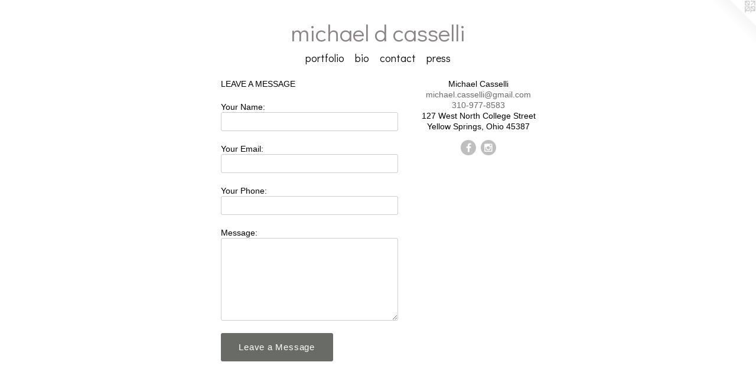

--- FILE ---
content_type: text/html;charset=utf-8
request_url: https://michaeldcassellijr.com/contact.html
body_size: 2467
content:
<!doctype html><html class="no-js mobile-title-align--center l-simple has-mobile-menu-icon--right mobile-menu-align--center p-contact "><head><meta charset="utf-8" /><meta content="IE=edge" http-equiv="X-UA-Compatible" /><meta http-equiv="X-OPP-Site-Id" content="67174" /><meta http-equiv="X-OPP-Revision" content="522" /><meta http-equiv="X-OPP-Locke-Environment" content="production" /><meta http-equiv="X-OPP-Locke-Release" content="v0.0.141" /><title>michael d casselli</title><link rel="canonical" href="https://michaeldcassellijr.com/contact.html" /><meta content="website" property="og:type" /><meta property="og:url" content="https://michaeldcassellijr.com/contact.html" /><meta property="og:title" content="michael d casselli" /><meta content="width=device-width, initial-scale=1" name="viewport" /><link type="text/css" rel="stylesheet" href="//cdnjs.cloudflare.com/ajax/libs/normalize/3.0.2/normalize.min.css" /><link type="text/css" rel="stylesheet" media="only all" href="//maxcdn.bootstrapcdn.com/font-awesome/4.3.0/css/font-awesome.min.css" /><link type="text/css" rel="stylesheet" media="not all and (min-device-width: 600px) and (min-device-height: 600px)" href="/release/locke/production/v0.0.141/css/small.css" /><link type="text/css" rel="stylesheet" media="only all and (min-device-width: 600px) and (min-device-height: 600px)" href="/release/locke/production/v0.0.141/css/large-simple.css" /><link type="text/css" rel="stylesheet" media="not all and (min-device-width: 600px) and (min-device-height: 600px)" href="/r17541395270000000522/css/small-site.css" /><link type="text/css" rel="stylesheet" media="only all and (min-device-width: 600px) and (min-device-height: 600px)" href="/r17541395270000000522/css/large-site.css" /><link type="text/css" rel="stylesheet" media="only all and (min-device-width: 600px) and (min-device-height: 600px)" href="//fonts.googleapis.com/css?family=Didact+Gothic:400" /><link type="text/css" rel="stylesheet" media="not all and (min-device-width: 600px) and (min-device-height: 600px)" href="//fonts.googleapis.com/css?family=Didact+Gothic:400&amp;text=MENUHomeprtflibcnash%20d" /><script>window.OPP = window.OPP || {};
OPP.modernMQ = 'only all';
OPP.smallMQ = 'not all and (min-device-width: 600px) and (min-device-height: 600px)';
OPP.largeMQ = 'only all and (min-device-width: 600px) and (min-device-height: 600px)';
OPP.downURI = '/x/1/7/4/67174/.down';
OPP.gracePeriodURI = '/x/1/7/4/67174/.grace_period';
OPP.imgL = function (img) {
  !window.lazySizes && img.onerror();
};
OPP.imgE = function (img) {
  img.onerror = img.onload = null;
  img.src = img.getAttribute('data-src');
  //img.srcset = img.getAttribute('data-srcset');
};</script><script src="/release/locke/production/v0.0.141/js/modernizr.js"></script><script src="/release/locke/production/v0.0.141/js/masonry.js"></script><script src="/release/locke/production/v0.0.141/js/respimage.js"></script><script src="/release/locke/production/v0.0.141/js/ls.aspectratio.js"></script><script src="/release/locke/production/v0.0.141/js/lazysizes.js"></script><script src="/release/locke/production/v0.0.141/js/large.js"></script><script>if (!Modernizr.mq('only all')) { document.write('<link type="text/css" rel="stylesheet" href="/release/locke/production/v0.0.141/css/minimal.css">') }</script></head><body><a class=" logo hidden--small" href="http://otherpeoplespixels.com/ref/michaeldcassellijr.com" title="Website by OtherPeoplesPixels" target="_blank"></a><header id="header"><a class=" site-title" href="/home.html"><span class=" site-title-text u-break-word">michael d casselli</span><div class=" site-title-media"></div></a><a id="mobile-menu-icon" class="mobile-menu-icon hidden--no-js hidden--large"><svg viewBox="0 0 21 17" width="21" height="17" fill="currentColor"><rect x="0" y="0" width="21" height="3" rx="0"></rect><rect x="0" y="7" width="21" height="3" rx="0"></rect><rect x="0" y="14" width="21" height="3" rx="0"></rect></svg></a></header><nav class=" hidden--large"><ul class=" site-nav"><li class="nav-item nav-home "><a class="nav-link " href="/home.html">Home</a></li><li class="nav-item expanded nav-museum "><a class="nav-link " href="/section/487355.html">portfolio</a><ul><li class="nav-item nav-museum "><a class="nav-link " href="/section/487507-The%20Expanded%20Field.html">The Expanded Field</a><ul><li class="nav-gallery nav-item "><a class="nav-link " href="/section/487531-Spectacle%3aThe%20Modern%20Method.html">Spectacle:The Modern Method</a></li><li class="nav-gallery nav-item "><a class="nav-link " href="/section/487601-Sins%20of%20My%20Father.html">Sins of My Father</a></li><li class="nav-gallery nav-item "><a class="nav-link " href="/section/487534-US%2fTHEM.html">US/THEM</a></li><li class="nav-gallery nav-item "><a class="nav-link " href="/section/490033-a%20tacit%20agreement.html">a tacit agreement</a></li><li class="nav-gallery nav-item "><a class="nav-link " href="/section/487508-Spark%20Harp.html">Spark Harp</a></li><li class="nav-gallery nav-item "><a class="nav-link " href="/section/516319-Appetite%3aThe%20American%20Pastime.html">Appetite</a></li><li class="nav-gallery nav-item "><a class="nav-link " href="/section/487526-Restoration.html">Restoration</a></li><li class="nav-gallery nav-item "><a class="nav-link " href="/section/487427-i%20can%20only%20speak%20in%20silence.html">silence</a></li></ul></li><li class="nav-item nav-museum "><a class="nav-link " href="/section/487524-Performance%20Design.html">Performance Design</a><ul><li class="nav-gallery nav-item "><a class="nav-link " href="/section/487701-Pastoralia.html">Pastoralia</a></li><li class="nav-gallery nav-item "><a class="nav-link " href="/section/487697-Streb.html">Streb</a></li></ul></li><li class="nav-gallery nav-item "><a class="nav-link " href="/section/487523-student%20work.html">student work</a></li></ul></li><li class="nav-flex1 nav-item "><a class="nav-link " href="/page/1-bio.html">bio</a></li><li class="nav-item nav-contact "><a class="nav-link " href="/contact.html">contact</a></li><li class="nav-pdf-links nav-item "><a class="nav-link " href="/pdfs.html">press</a></li></ul></nav><div class=" content"><nav class=" hidden--small" id="nav"><header><a class=" site-title" href="/home.html"><span class=" site-title-text u-break-word">michael d casselli</span><div class=" site-title-media"></div></a></header><ul class=" site-nav"><li class="nav-item nav-home "><a class="nav-link " href="/home.html">Home</a></li><li class="nav-item expanded nav-museum "><a class="nav-link " href="/section/487355.html">portfolio</a><ul><li class="nav-item nav-museum "><a class="nav-link " href="/section/487507-The%20Expanded%20Field.html">The Expanded Field</a><ul><li class="nav-gallery nav-item "><a class="nav-link " href="/section/487531-Spectacle%3aThe%20Modern%20Method.html">Spectacle:The Modern Method</a></li><li class="nav-gallery nav-item "><a class="nav-link " href="/section/487601-Sins%20of%20My%20Father.html">Sins of My Father</a></li><li class="nav-gallery nav-item "><a class="nav-link " href="/section/487534-US%2fTHEM.html">US/THEM</a></li><li class="nav-gallery nav-item "><a class="nav-link " href="/section/490033-a%20tacit%20agreement.html">a tacit agreement</a></li><li class="nav-gallery nav-item "><a class="nav-link " href="/section/487508-Spark%20Harp.html">Spark Harp</a></li><li class="nav-gallery nav-item "><a class="nav-link " href="/section/516319-Appetite%3aThe%20American%20Pastime.html">Appetite</a></li><li class="nav-gallery nav-item "><a class="nav-link " href="/section/487526-Restoration.html">Restoration</a></li><li class="nav-gallery nav-item "><a class="nav-link " href="/section/487427-i%20can%20only%20speak%20in%20silence.html">silence</a></li></ul></li><li class="nav-item nav-museum "><a class="nav-link " href="/section/487524-Performance%20Design.html">Performance Design</a><ul><li class="nav-gallery nav-item "><a class="nav-link " href="/section/487701-Pastoralia.html">Pastoralia</a></li><li class="nav-gallery nav-item "><a class="nav-link " href="/section/487697-Streb.html">Streb</a></li></ul></li><li class="nav-gallery nav-item "><a class="nav-link " href="/section/487523-student%20work.html">student work</a></li></ul></li><li class="nav-flex1 nav-item "><a class="nav-link " href="/page/1-bio.html">bio</a></li><li class="nav-item nav-contact "><a class="nav-link " href="/contact.html">contact</a></li><li class="nav-pdf-links nav-item "><a class="nav-link " href="/pdfs.html">press</a></li></ul><footer><div class=" copyright">© all work made with love michael d casselli 2020</div><div class=" credit"><a href="http://otherpeoplespixels.com/ref/michaeldcassellijr.com" target="_blank">Website by OtherPeoplesPixels</a></div></footer></nav><main id="main"><div class=" page"><div class=" contact-form"><form method="GET" action="/you-are-a-bot"><label class=" prompt">LEAVE A MESSAGE</label><label>Your Name:<input class=" name text-entry" name="Name" /></label><label>Your Email:<input class=" email text-entry" name="Email" /></label><label>Your Phone:<input class=" phone text-entry" name="Phone" /></label><label>Message:<textarea class=" message text-entry" name="Content"></textarea></label><input class=" my-url text-entry" name="MyUrl" /><input type="hidden" name="Website" value="67174" /><input type="hidden" name="AuthCode" value="1754139527935" /><input class=" button" name="submit" value="Leave a Message" type="submit" /></form><script src="/release/locke/production/v0.0.141/js/contact.js"></script></div><div class=" contact-details"><ul class=" contact-info"><li class="contact-info-item contact-name ">Michael Casselli</li><li class="contact-email contact-info-item "><a target="_blank" href="mailto:michael.casselli@gmail.com">michael.casselli@gmail.com</a></li><li class="contact-info-item contact-mobile-phone "><a target="_blank" href="tel:310-977-8583">310-977-8583</a></li><li class="contact-info-item contact-address ">127 West North College Street <br />Yellow Springs, Ohio 45387</li></ul><ul class="social-icons contact-badges "><li class="contact-badge "><a target="_blank" href="https://facebook.com/michael.casselli/" rel="nofollow" class="u-img-link "><span class="facebook social-icon fa-facebook fa "></span></a></li><li class="contact-badge "><a target="_blank" href="https://instagram.com/michaelcasselli" rel="nofollow" class="u-img-link "><span class="fa-instagram social-icon instagram fa "></span></a></li></ul></div></div></main></div><footer><div class=" copyright">© all work made with love michael d casselli 2020</div><div class=" credit"><a href="http://otherpeoplespixels.com/ref/michaeldcassellijr.com" target="_blank">Website by OtherPeoplesPixels</a></div></footer><div class=" offline"></div><script src="/release/locke/production/v0.0.141/js/small.js"></script><script>var a2a_config = a2a_config || {};a2a_config.prioritize = ['facebook','twitter','linkedin','googleplus','pinterest','instagram','tumblr','share'];a2a_config.onclick = 1;(function(){  var a = document.createElement('script');  a.type = 'text/javascript'; a.async = true;  a.src = '//static.addtoany.com/menu/page.js';  document.getElementsByTagName('head')[0].appendChild(a);})();</script><script src="https://otherpeoplespixels.com/static/enable-preview.js"></script></body></html>

--- FILE ---
content_type: text/css;charset=utf-8
request_url: https://michaeldcassellijr.com/r17541395270000000522/css/large-site.css
body_size: 527
content:
body {
  background-color: #ffffff;
  font-weight: normal;
  font-style: normal;
  font-family: "Lucida Sans Unicode", "Lucida Grande", sans-serif;
}

body {
  color: #000000;
}

main a {
  color: #686b66;
}

main a:hover {
  text-decoration: underline;
  color: #81857f;
}

main a:visited {
  color: #81857f;
}

.site-title, .mobile-menu-icon {
  color: #8b8484;
}

.site-nav, .mobile-menu-link, nav:before, nav:after {
  color: #000000;
}

.site-nav a {
  color: #000000;
}

.site-nav a:hover {
  text-decoration: none;
  color: #1a1a1a;
}

.site-nav a:visited {
  color: #000000;
}

.site-nav a.selected {
  color: #1a1a1a;
}

.site-nav:hover a.selected {
  color: #000000;
}

footer {
  color: #716f6f;
}

footer a {
  color: #686b66;
}

footer a:hover {
  text-decoration: underline;
  color: #81857f;
}

footer a:visited {
  color: #81857f;
}

.title, .news-item-title, .flex-page-title {
  color: #000000;
}

.title a {
  color: #000000;
}

.title a:hover {
  text-decoration: none;
  color: #1a1a1a;
}

.title a:visited {
  color: #000000;
}

.hr, .hr-before:before, .hr-after:after, .hr-before--small:before, .hr-before--large:before, .hr-after--small:after, .hr-after--large:after {
  border-top-color: #666666;
}

.button {
  background: #686b66;
  color: #ffffff;
}

.social-icon {
  background-color: #000000;
  color: #ffffff;
}

.welcome-modal {
  background-color: #171717;
}

.share-button .social-icon {
  color: #000000;
}

.welcome-modal {
  background-image: url(//static.otherpeoplespixels.com/images/backgrounds/subtlenet2-charcoal.png);
}

.site-title {
  font-family: "Didact Gothic", sans-serif;
  font-style: normal;
  font-weight: 400;
}

.site-nav {
  font-family: "Didact Gothic", sans-serif;
  font-style: normal;
  font-weight: 400;
}

.section-title, .parent-title, .news-item-title, .link-name, .preview-placeholder, .preview-image, .flex-page-title {
  font-family: "Didact Gothic", sans-serif;
  font-style: normal;
  font-weight: 400;
}

body {
  font-size: 14px;
}

.site-title {
  font-size: 40px;
}

.site-nav {
  font-size: 18px;
}

.title, .news-item-title, .link-name, .flex-page-title {
  font-size: 16px;
}

.border-color {
  border-color: hsla(0, 0%, 0%, 0.2);
}

.p-artwork .page-nav a {
  color: #000000;
}

.p-artwork .page-nav a:hover {
  text-decoration: none;
  color: #000000;
}

.p-artwork .page-nav a:visited {
  color: #000000;
}

.wordy {
  text-align: left;
}

--- FILE ---
content_type: text/css; charset=utf-8
request_url: https://fonts.googleapis.com/css?family=Didact+Gothic:400&text=MENUHomeprtflibcnash%20d
body_size: -393
content:
@font-face {
  font-family: 'Didact Gothic';
  font-style: normal;
  font-weight: 400;
  src: url(https://fonts.gstatic.com/l/font?kit=ahcfv8qz1zt6hCC5G4F_P4ASpUmSoULkWTNo6MAPsGHAJ-34bRT-R8hcyNyOw-Ku&skey=21ea6a7f9674c318&v=v21) format('woff2');
}
